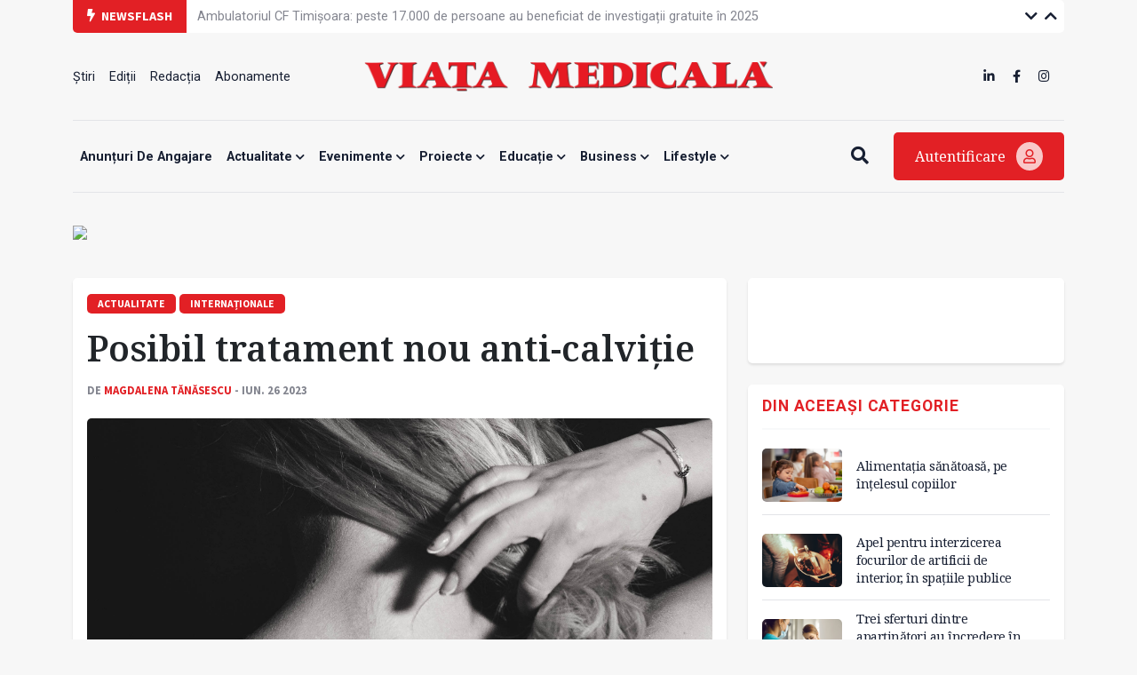

--- FILE ---
content_type: text/html; charset=UTF-8
request_url: https://www.viata-medicala.ro/posibil-tratament-nou-anti-calvitie-32880
body_size: 11112
content:
<!DOCTYPE html>
<!--[if lt IE 7 ]><html class="ie ie6" lang="en"> <![endif]-->
<!--[if IE 7 ]><html class="ie ie7" lang="en"> <![endif]-->
<!--[if IE 8 ]><html class="ie ie8" lang="en"> <![endif]-->
<!--[if (gte IE 9)|!(IE)]><!-->
<html lang="ro">
<head>
    <base href="https://www.viata-medicala.ro/"/>
    <meta charset="utf-8">
    <meta http-equiv="X-UA-Compatible" content="IE=edge"/>
    <meta name="viewport" content="width=device-width, initial-scale=1, shrink-to-fit=no"/>
    <meta name="facebook-domain-verification" content="cjpry0pf2nxtdz75a07f4qdd3mevic" />
    <link rel="alternate" type="application/rss+xml" title="Viața Medicală" href="https://www.viata-medicala.ro/rss.xml"/>

    <!-- SEO -->
    <meta name="description" content="Oamenii de știință au descoperit o proteină care ajută la creșterea firelor de păr lungi și puternice din alunițele de pe piele, iar substanța organică ar putea fi folosită pentru a realiza un tratament pentru alopecie.  ">
    <title>Leacul pentru căderea părului ar putea fi administrat precum Botoxul</title>
    <script type="application/ld+json">{"@context":"https://schema.org","@type":"Organization","name":"Viața Medicală","logo":{"@type":"ImageObject","url":"https://www.viata-medicala.ro/assets/img/logo-large.png"},"url":"https://www.viata-medicala.ro"}</script><meta property="og:image" content="https://www.viata-medicala.ro/upload/media/alunita-campanie-demartologie.jpg" /><script type="application/ld+json">{"@type": "http://schema.org/NewsArticle",
  "http://schema.org/articleBody": "<p class=\"MsoNormal\" style=\"line-height:normal;mso-margin-bottom-alt:auto;mso-margin-top-alt:auto;\"><span style=\"background-color:white;color:#393939;\"><span style=\"font-family:;\" times=\"\" new=\"\">Potrivit unui nou studiu publicat în revista </span><i><span style=\"font-family:;\" times=\"\" new=\"\">Nature</span></i><span style=\"font-family:;\" times=\"\" new=\"\">, o moleculă care determină creșterea în exces a firelor de păr din alunițele de pe piele poate fi folosită pentru a trata căderea podoabei capilare.</span></span><o:p></o:p></p><blockquote><p class=\"MsoNormal\" style=\"background-color:white;line-height:normal;margin-bottom:11.25pt;\"><span style=\"color:#393939;\"><span style=\"font-family:;\" times=\"\" new=\"\">„Nu este nevoie să inventezi de fapt nicio moleculă nouă. Natura le are pe toate”, a declarat pentru </span><i><span style=\"font-family:;\" times=\"\" new=\"\">Insider</span></i><span style=\"font-family:;\" times=\"\" new=\"\"> cercetătorul în domeniul părului Maksim Plikus de la Universitatea din California Irvine (UCI).&nbsp;</span></span><o:p></o:p></p></blockquote><p class=\"MsoNormal\" style=\"background-color:white;line-height:normal;margin-bottom:11.25pt;\"><span style=\"color:#393939;\"><span style=\"font-family:;\" times=\"\" new=\"\">Oamenii de știință au analizat celulele stem ale foliculilor de păr și au descoperit că o moleculă denumită osteopontină este foarte activă în alunițe și determină creșterea accelerată a părului.</span></span><o:p></o:p></p><p class=\"MsoNormal\" style=\"background-color:white;line-height:normal;margin-bottom:11.25pt;\"><span style=\"color:#393939;\"><span style=\"font-family:;\" times=\"\" new=\"\">Plikus crede că acest compus ar putea fi injectat cu ajutorul unor ace minuscule în scalpul bărbaților și femeilor care își pierd podoaba capilară pentru a trezi foliculii de păr care au intrat în stare latentă.</span></span><o:p></o:p></p><p class=\"MsoNormal\" style=\"line-height:normal;mso-margin-bottom-alt:auto;mso-margin-top-alt:auto;\"><span style=\"color:#393939;\"><span style=\"font-family:;\" times=\"\" new=\"\">Noua tehnică anti-calviție, care a fost deja testată pe șoareci, trebuie să se dovedească a fi de&nbsp;succes și în studiile clinice pe oameni.&nbsp;</span></span><span style=\"background-color:white;color:black;\"><span style=\"font-family:;\" times=\"\" new=\"\">Un prim test va avea loc în această vară, notează&nbsp;</span></span><a href=\"https://www.insider.com/hair-loss-cure-scalp-regeneration-via-botox-like-treatment-2023-6\" target=\"_blank\"><span style=\"background-color:white;color:black;\"><span style=\"font-family:;\" times=\"\" new=\"\">Business Insider</span></span></a><span style=\"background-color:white;color:black;\"><span style=\"font-family:;\" times=\"\" new=\"\">, citat de&nbsp;</span></span><a href=\"https://www.hotnews.ro/stiri-sanatate-26352855-leacul-pentru-caderea-parului-ascunde-alunite-putea-administrat-precum-botoxul.htm\" target=\"_blank\"><span style=\"background-color:white;color:black;\"><span style=\"font-family:;\" times=\"\" new=\"\">Hotnews</span></span></a><span style=\"background-color:white;color:black;\"><span style=\"font-family:;\" times=\"\" new=\"\">.&nbsp;</span></span><o:p></o:p></p><p class=\"MsoNormal\" style=\"background-color:white;line-height:normal;mso-margin-bottom-alt:auto;mso-margin-top-alt:auto;\"><span style=\"color:#393939;\"><span style=\"font-family:;\" times=\"\" new=\"\">Noua terapie ar fi aplicată la fel ca botoxul, prin microneedling, o procedură minim invazivă, care implica penetrarea repetată a scalpului cu microace sterile.</span></span><o:p></o:p><o:p></o:p></p>",
  "http://schema.org/articleSection": "ACTUALITATE",
  "http://schema.org/author": {
    "@type": "http://schema.org/Person",
    "http://schema.org/image": {
      "@type": "http://schema.org/ImageObject",
      "http://schema.org/url": {
        "@id": "https://www.viata-medicala.ro/assets/img/no-img.jpg"
      }
    },
    "http://schema.org/name": "Magdalena Tănăsescu",
    "http://schema.org/url": {
      "@id": "https://www.viata-medicala.ro/autor/2583"
    }
  },
  "http://schema.org/dateModified": {
    "@type": "http://schema.org/Date",
    "@value": "Thu, 29 Jun 2023 12:14:18 +0300"
  },
  "http://schema.org/datePublished": {
    "@type": "http://schema.org/Date",
    "@value": "Mon, 26 Jun 2023 16:19:00 +0300"
  },
  "http://schema.org/description": "Oamenii de știință au descoperit o proteină care ajută la creșterea firelor de păr lungi și puternice din alunițele de pe piele, iar substanța organică ar putea fi folosită pentru tratarea alopeciei.  ",
  "http://schema.org/headline": "Posibil tratament nou anti-calviție",
  "http://schema.org/image": {
    "@type": "http://schema.org/ImageObject",
    "http://schema.org/url": {
      "@id": "https://www.viata-medicala.ro/upload/media/alunita-campanie-demartologie.jpg"
    }
  },
  "http://schema.org/mainEntityOfPage": {
    "@type": "http://schema.org/WebPage",
    "http://schema.org/url": {
      "@id": "https://www.viata-medicala.ro/posibil-tratament-nou-anti-calvitie-32880"
    }
  },
  "http://schema.org/publisher": {
    "@type": "http://schema.org/Organization",
    "http://schema.org/logo": {
      "@type": "http://schema.org/ImageObject",
      "http://schema.org/url": {
        "@id": "https://www.viata-medicala.ro/assets/img/logo-large.png"
      }
    },
    "http://schema.org/name": "Viața Medicală",
    "http://schema.org/url": {
      "@id": "https://www.viata-medicala.ro"
    }
  }}</script><script type="application/ld+json">
                    {
                      "@context": "https://schema.org",
                      "@type": "BreadcrumbList",
                      "itemListElement": [{"@type": "ListItem", "position": 1, "name": "https://www.viata-medicala.ro", "item": "https://www.viata-medicala.ro"}, {"@type": "ListItem", "position": 2, "name": "ACTUALITATE", "item": "https://www.viata-medicala.ro/actualitate/1"}]
                    }
                    </script>
    <!-- FAVICON  -->
    <link rel="shortcut icon" href="favicon.ico" type="image/x-icon">

    <!-- CSS -->
    <link href="assets/vendor/fontawesome/css/all.min.css?v=1.32" rel="stylesheet"/>
    <link href="assets/vendor/bootstrap/bootstrap.min.css?v=1.32" rel="stylesheet"/>
    <link href="assets/vendor/fancybox/jquery.fancybox.min.css?v=1.32" rel="stylesheet"/>
    <link href="assets/vendor/carousel/owl.carousel.min.css?v=1.32" rel="stylesheet"/>
    <link href="assets/vendor/carousel/owl.theme.default.css?v=1.32" rel="stylesheet"/>
    <link href="assets/vendor/select2/select2.min.css?v=1.32" rel="stylesheet"/>
    <link href="assets/css/style.css?v=1.321768986950" rel="stylesheet"/>

    <!-- HEADER CODE -->
    <!-- Global site tag (gtag.js) - Google Analytics -->
<script async src="https://www.googletagmanager.com/gtag/js?id=UA-145054018-1"></script>
<script>
  window.dataLayer = window.dataLayer || [];

  function gtag() {
    dataLayer.push(arguments);
  }

  gtag('js', new Date());

  gtag('config', 'UA-145054018-1');
</script>
    <script async src="https://pagead2.googlesyndication.com/pagead/js/adsbygoogle.js"></script>
<script>
    (adsbygoogle = window.adsbygoogle || []).push({
        google_ad_client: "ca-pub-7107208035322407",
        enable_page_level_ads: true
    });
</script>
<!-- Google tag (gtag.js) -->
<script async src="https://www.googletagmanager.com/gtag/js?id=G-FVEC8XDGH6"></script>
<script>
  window.dataLayer = window.dataLayer || [];
  function gtag(){dataLayer.push(arguments);}
  gtag('js', new Date());

  gtag('config', 'G-FVEC8XDGH6');
</script>
<!-- Meta Pixel Code -->
<script>
!function(f,b,e,v,n,t,s)
{if(f.fbq)return;n=f.fbq=function(){n.callMethod?
n.callMethod.apply(n,arguments):n.queue.push(arguments)};
if(!f._fbq)f._fbq=n;n.push=n;n.loaded=!0;n.version='2.0';
n.queue=[];t=b.createElement(e);t.async=!0;
t.src=v;s=b.getElementsByTagName(e)[0];
s.parentNode.insertBefore(t,s)}(window, document,'script',
'https://connect.facebook.net/en_US/fbevents.js');
fbq('init', '3344016445691399');
fbq('track', 'PageView');
</script>
<noscript><img height="1" width="1" style="display:none"
src="https://www.facebook.com/tr?id=3344016445691399&ev=PageView&noscript=1"
/></noscript>
<!-- End Meta Pixel Code -->
<!-- Google Tag Manager -->
<script>(function(w,d,s,l,i){w[l]=w[l]||[];w[l].push({'gtm.start':
new Date().getTime(),event:'gtm.js'});var f=d.getElementsByTagName(s)[0],
j=d.createElement(s),dl=l!='dataLayer'?'&l='+l:'';j.async=true;j.src=
'https://www.googletagmanager.com/gtm.js?id='+i+dl;f.parentNode.insertBefore(j,f);
})(window,document,'script','dataLayer','GTM-N67BXNB');</script>
<!-- End Google Tag Manager -->

    <script>
    const isMobile = /iPhone|iPad|iPod|Android/i.test(navigator.userAgent);
    </script>

    <script async src="https://securepubads.g.doubleclick.net/tag/js/gpt.js"></script>
<script>
    window.googletag = window.googletag || {cmd: []};
    googletag.cmd.push(function() {

        googletag.defineSlot('/22661709613/neabonat-viatamedicala.ro/300x250_vm_neabonat_hp_desktop_p1', [300, 250], 'div-gpt-ad-1689078811527-0').addService(googletag.pubads());

        if (isMobile) {
            //mobile

                        <!-- sitewide ads -->
            googletag.defineSlot('/22661709613/neabonat-viatamedicala.ro/300x250_vm_neabonat_art_mobil_p1', [[300, 250], [300, 600]], 'div-gpt-ad-1639688836312-0').addService(googletag.pubads());
            googletag.defineSlot('/22661709613/neabonat-viatamedicala.ro/300x250_vm_neabonat_art_mobil_p2', [[320, 50], [300, 100], [300, 250], [300, 600], [320, 100]], 'div-gpt-ad-1639688836312-1').addService(googletag.pubads());
            googletag.defineSlot('/22661709613/neabonat-viatamedicala.ro/320x100_vm_neabonat_art_mobil_p3', [[300, 100], [300, 600], [320, 50], [320, 100], [300, 250]], 'div-gpt-ad-1639688836312-2').addService(googletag.pubads());

            
        }
        else {
            //desktop

            
            <!-- sitewide ads -->
            googletag.defineSlot('/22661709613/neabonat-viatamedicala.ro/720x300_vm_neabonat_art_desktop_p1', [[720, 300], [728, 90]], 'div-gpt-ad-1639687061357-0').addService(googletag.pubads());
            googletag.defineSlot('/22661709613/neabonat-viatamedicala.ro/300x250_vm_neabonat_art_desktop_p2', [300, 250], 'div-gpt-ad-1639687061357-1').addService(googletag.pubads());
            googletag.defineSlot('/22661709613/neabonat-viatamedicala.ro/970x250_vm_neabonat_art_desktop_p3', [[970, 90], [970, 250], [728, 90]], 'div-gpt-ad-1639687061357-2').addService(googletag.pubads());
            
        }

        googletag.pubads().enableSingleRequest();
        googletag.pubads().collapseEmptyDivs();
        googletag.enableServices();
    });
</script>
</head>

<body>

<!-- HEADER -->
<div class="container">
    <div id="top-bar" class="row g-0 align-items-center">
        <div class="col-md-auto col-sm-12"><span class="top-bar-title"><i class="fa fa-bolt me-1"></i> Newsflash</span></div>
        <div class="col-md-auto col-10">
            <ul class="vertical-slider">
                
                        <li>
                            <a href="/a-crescut-interesul-romanilor-pentru-carti-despre-sanatate-44273" class="top-bar-link">A crescut interesul românilor pentru cărți despre sănătate</a>
                        </li>
                        <li>
                            <a href="/educatie-pentru-sanatate-si-cursuri-de-prim-ajutor-44270" class="top-bar-link">Educație pentru sănătate și cursuri de prim ajutor</a>
                        </li>
                        <li>
                            <a href="/ambulatoriul-cf-timisoara-peste-17-000-de-persoane-au-beneficiat-de-investigatii-gratuite-in-2025-44272" class="top-bar-link">Ambulatoriul CF Timișoara: peste 17.000 de persoane au beneficiat de investigații gratuite în 2025</a>
                        </li>
                        <li>
                            <a href="/impactul-birocratiei-asupra-actului-medical-in-analiza-specialistilor-44289" class="top-bar-link">Impactul birocrației asupra actului medical, în analiza specialiștilor</a>
                        </li>
                        <li>
                            <a href="/alimentatia-sanatoasa-pe-intelesul-copiilor-44283" class="top-bar-link">Alimentația sănătoasă, pe înțelesul copiilor</a>
                        </li>
                        <li>
                            <a href="/apel-pentru-interzicerea-focurilor-de-artificii-de-interior-in-spatiile-publice-44282" class="top-bar-link">Apel pentru interzicerea focurilor de artificii de interior, în spațiile publice</a>
                        </li>
                        <li>
                            <a href="/trei-sferturi-dintre-apartinatori-au-incredere-in-eficacicatea-vaccinarii-antigripale-44281" class="top-bar-link">Trei sferturi dintre aparținători au încredere în eficacicatea vaccinării antigripale</a>
                        </li>
                        <li>
                            <a href="/scju-galati-sectia-de-urologie-a-fost-dotata-cu-o-linie-chirurgicala-ultraperformanta-44271" class="top-bar-link">SCJU Galați: secția de Urologie a fost dotată cu o linie chirurgicală ultraperformantă</a>
                        </li>
                        <li>
                            <a href="/-ngrijire-continua-pentru-pacientii-cu-boli-cardiovasculare-44268" class="top-bar-link">Îngrijire continuă pentru pacienții cu boli cardiovasculare</a>
                        </li>            </ul>
        </div>
        <div class="col-md-auto col-2 text-right ms-auto top-bar-nav">
            <a href="javascript:;" class="vertical-slider-down"><i class="fa fa-chevron-down"></i></a>
            <a href="javascript:;" class="vertical-slider-up"><i class="fa fa-chevron-up"></i></a>
        </div>
    </div>
    <div id="header">
        <div class="row d-none d-sm-flex align-items-center justify-content-between">
            <div class="col-3">
                <ul><li><a href="/Stiri/2" title="Știri" >Știri </a></li><li><a href="/editii" title="Ediții" >Ediții </a></li><li><a href="/articol/redactia-15327" title="Redacția" >Redacția </a></li><li><a href="/abonamente" title="Abonamente" >Abonamente </a></li></ul>            </div>
            <div class="col-6 text-center">
                <a href="/"><img src="/assets/img/logo-large.png" class="logo-large img-fluid" alt="logo viata medicala"/></a>
            </div>
            <div class="col-3">
                <ul class="d-inline-block float-end">
                    <li><a href="https://www.linkedin.com/company/viata-medicala/" target="_blank"><i class="fab fa-linkedin-in"></i></a></li>
                    <li><a href="https://www.facebook.com/Viata.Medicala" target="_blank"><i class="fab fa-facebook-f"></i></a></li>
                    <li><a href="https://www.instagram.com/viata.medicala/" target="_blank"><i class="fab fa-instagram"></i></a></li>
                </ul>
            </div>
        </div>
        <div class="row d-flex d-sm-none align-items-center">
            <div class="col-6">
                <a href="/"><img src="/assets/img/logo-small.png" class="logo-small img-fluid" alt="logo viata medicala"/></a>
            </div>
            <div class="col-6 text-end mobile-icon-menu">
                <a href="javascript:;" onclick="$('#search-mobile').slideToggle();"><i class="fa fa-search"></i></a>
                <a href="#modal-login" data-bs-toggle="modal"><i class="fa fa-user"></i></a>
                <a href="javascript:;" onclick="$('#menu-mobile').slideToggle();"><i class="fa fa-bars"></i></a>
            </div>
            <div class="col-12" id="search-mobile">
                <form method="get" action="/search">
                    <input name="search" type="search" class="search-input" placeholder="Vreau să aflu despre..." required/>
                </form>
            </div>
            <div class="col-12" id="menu-mobile">
                <div class="card-custom">
                    <ul><li><a href="/anunTuri-de-angajare/122" title="Anunțuri de angajare" >Anunțuri de angajare </a></li><li><a href="/actualitate/1" title="Actualitate"  class="has-submenu">Actualitate <i class="fa fa-chevron-down"></i></a><ul><li><a href="/opinii/23" title="Opinii" >Opinii </a></li><li><a href="/Stiri/2" title="Știri" >Știri </a></li><li><a href="/interviuri/4" title="Interviuri" >Interviuri </a></li><li><a href="/reportaje/3" title="Reportaje" >Reportaje </a></li><li><a href="/internationale/117" title="Internaționale" >Internaționale </a></li></ul></li><li><a href="/evenimente/13" title="Evenimente"  class="has-submenu">Evenimente <i class="fa fa-chevron-down"></i></a><ul><li><a href="/reuniuni/11" title="Reuniuni" >Reuniuni </a></li><li><a href="/diverse/12" title="Diverse" >Diverse </a></li></ul></li><li><a href="/proiecte/116" title="Proiecte"  class="has-submenu">Proiecte <i class="fa fa-chevron-down"></i></a><ul><li><a href="/jocurile-olimpice-paris-2024/124" title="JOCURILE OLIMPICE PARIS 2024" >JOCURILE OLIMPICE PARIS 2024 </a></li><li><a href="/dosar/5" title="Dosar" >Dosar </a></li><li><a href="/campanii/108" title="Campanii" >Campanii </a></li></ul></li><li><a href="/educatie/6" title="Educație"  class="has-submenu">Educație <i class="fa fa-chevron-down"></i></a><ul><li><a href="/ars-medici/8" title="Ars Medici" >Ars Medici </a></li><li><a href="/studii-clinice/120" title="Studii clinice" >Studii clinice </a></li><li><a href="/istoria-medicinei/21" title="Istoria Medicinei" >Istoria Medicinei </a></li></ul></li><li><a href="/business/14" title="Business"  class="has-submenu">Business <i class="fa fa-chevron-down"></i></a><ul><li><a href="/sanatate-privata/16" title="Antreprenoriat / Sănătate privată" >Antreprenoriat / Sănătate privată </a></li><li><a href="/industria-farmaceutica/15" title="Industria farmaceutică" >Industria farmaceutică </a></li><li><a href="/advertorial/118" title="Advertorial" >Advertorial </a></li><li><a href="/anunturi-de-mica-publicitate/121" title="Anunțuri de mică publicitate" >Anunțuri de mică publicitate </a></li></ul></li><li><a href="/lifestyle/20" title="Lifestyle"  class="has-submenu">Lifestyle <i class="fa fa-chevron-down"></i></a><ul><li><a href="/cultura/22" title="Cultură" >Cultură </a></li><li><a href="/aparitii-editoriale/9" title="Apariții editoriale" >Apariții editoriale </a></li><li><a href="/hi-tech-gadgets/17" title="Hi-tech & Gadgets" >Hi-tech & Gadgets </a></li></ul></li></ul>                </div>

            </div>
        </div>
    </div>
    <div id="header-menu" class="d-none d-sm-flex align-items-center justify-content-between">
        <div class="flex-grow-1">
            <div id="search-input">
                <form method="get" action="/search">
                    <input name="search" type="search" class="search-input" placeholder="Vreau să aflu despre..." required/>
                </form>
            </div>
            <ul id="main-menu">
                <ul><li><a href="/anunTuri-de-angajare/122" title="Anunțuri de angajare" >Anunțuri de angajare </a></li><li><a href="/actualitate/1" title="Actualitate"  class="has-submenu">Actualitate <i class="fa fa-chevron-down"></i></a><ul><li><a href="/opinii/23" title="Opinii" >Opinii </a></li><li><a href="/Stiri/2" title="Știri" >Știri </a></li><li><a href="/interviuri/4" title="Interviuri" >Interviuri </a></li><li><a href="/reportaje/3" title="Reportaje" >Reportaje </a></li><li><a href="/internationale/117" title="Internaționale" >Internaționale </a></li></ul></li><li><a href="/evenimente/13" title="Evenimente"  class="has-submenu">Evenimente <i class="fa fa-chevron-down"></i></a><ul><li><a href="/reuniuni/11" title="Reuniuni" >Reuniuni </a></li><li><a href="/diverse/12" title="Diverse" >Diverse </a></li></ul></li><li><a href="/proiecte/116" title="Proiecte"  class="has-submenu">Proiecte <i class="fa fa-chevron-down"></i></a><ul><li><a href="/jocurile-olimpice-paris-2024/124" title="JOCURILE OLIMPICE PARIS 2024" >JOCURILE OLIMPICE PARIS 2024 </a></li><li><a href="/dosar/5" title="Dosar" >Dosar </a></li><li><a href="/campanii/108" title="Campanii" >Campanii </a></li></ul></li><li><a href="/educatie/6" title="Educație"  class="has-submenu">Educație <i class="fa fa-chevron-down"></i></a><ul><li><a href="/ars-medici/8" title="Ars Medici" >Ars Medici </a></li><li><a href="/studii-clinice/120" title="Studii clinice" >Studii clinice </a></li><li><a href="/istoria-medicinei/21" title="Istoria Medicinei" >Istoria Medicinei </a></li></ul></li><li><a href="/business/14" title="Business"  class="has-submenu">Business <i class="fa fa-chevron-down"></i></a><ul><li><a href="/sanatate-privata/16" title="Antreprenoriat / Sănătate privată" >Antreprenoriat / Sănătate privată </a></li><li><a href="/industria-farmaceutica/15" title="Industria farmaceutică" >Industria farmaceutică </a></li><li><a href="/advertorial/118" title="Advertorial" >Advertorial </a></li><li><a href="/anunturi-de-mica-publicitate/121" title="Anunțuri de mică publicitate" >Anunțuri de mică publicitate </a></li></ul></li><li><a href="/lifestyle/20" title="Lifestyle"  class="has-submenu">Lifestyle <i class="fa fa-chevron-down"></i></a><ul><li><a href="/cultura/22" title="Cultură" >Cultură </a></li><li><a href="/aparitii-editoriale/9" title="Apariții editoriale" >Apariții editoriale </a></li><li><a href="/hi-tech-gadgets/17" title="Hi-tech & Gadgets" >Hi-tech & Gadgets </a></li></ul></li></ul>            </ul>
        </div>
        <div>
            <a href="javascript:;" class="btn-search me-4"><i class="fa fa-search"></i><i class="fa fa-bars d-none"></i></a>
            <a href="#modal-login" data-bs-toggle="modal" class="btn-login">Autentificare <i class="far fa-user"></i></a>
        </div>
    </div>
</div>
<!-- END HEADER -->

<!-- sectiune Campanie Proprie Neabonați --><div class="container mb-md-4 mb-3"><div class="row"><!-- widget Banner HTML --><div class="col-widget col-md-12 col-12 mb-md-0 mb-0"><div class=""><figure class="image"><a href="/abonamente"><img class="img-fluid" src="https://www.medichub.ro/mng/upload/1/upload/BANNER%20VM%203.png" width="1300"></a></figure></div></div></div></div>

<!-- CONTENT -->
<div class="container mb-4" id="articol">
    <div class="row">
        <div class="col-md-8 col-12 mb-md-0 mb-4">

            <div class="card-custom">
                <span class="label-cat">ACTUALITATE</span> <span class="label-cat">Internaționale</span>                 <h1 class="mt-3 mb-3">Posibil tratament nou anti-calviție</h1>
                <div class="label-autor">
                    de <a href="/autor/2583">Magdalena Tănăsescu</a> - iun. 26 2023                </div>

                
                    <div class="cover-image mt-4 mb-4">
                        <img src="/upload/media/alunita-campanie-demartologie.jpg" class="img-fluid" loading="lazy" alt="Posibil tratament nou anti-calviție"/>
                    </div>
                <div class="row g-0">
                    <div class="col-md-1 col-12 order-md-1 order-2 mt-md-0 mt-4 text-md-left text-center">
                        <a href="https://www.facebook.com/sharer/sharer.php?u=https://www.viata-medicala.ro/posibil-tratament-nou-anti-calvitie-32880" class="social-icon" target="_blank"><i class="fab fa-facebook-square"></i></a>
                        <a href="https://wa.me/?text=https://www.viata-medicala.ro/posibil-tratament-nou-anti-calvitie-32880" class="social-icon" target="_blank"><i class="fab fa-whatsapp-square"></i></a>
                        <a href="http://twitter.com/share?url=https://www.viata-medicala.ro/posibil-tratament-nou-anti-calvitie-32880" class="social-icon" target="_blank"><i class="fab fa-twitter-square"></i></a>
                        <a href="https://www.linkedin.com/shareArticle?mini=true&url=https://www.viata-medicala.ro/posibil-tratament-nou-anti-calvitie-32880" class="social-icon" target="_blank"><i class="fab fa-linkedin"></i></a>
                    </div>
                    <div class="col-md-11 col-12 order-md-2 order-1 continut">
                        <p class="sapou">Oamenii de știință au descoperit o proteină care ajută la creșterea firelor de păr lungi și puternice din alunițele de pe piele, iar substanța organică ar putea fi folosită pentru tratarea alopeciei.  </p>                        <div>
                            <p class="MsoNormal" style="line-height:normal;mso-margin-bottom-alt:auto;mso-margin-top-alt:auto;"><span style="background-color:white;color:#393939;"><span style="font-family:;" times="" new="">Potrivit unui nou studiu publicat în revista </span><i><span style="font-family:;" times="" new="">Nature</span></i><span style="font-family:;" times="" new="">, o moleculă care determină creșterea în exces a firelor de păr din alunițele de pe piele poate fi folosită pentru a trata căderea podoabei capilare.</span></span><o:p></o:p><blockquote><p class="MsoNormal" style="background-color:white;line-height:normal;margin-bottom:11.25pt;"><span style="color:#393939;"><span style="font-family:;" times="" new="">„Nu este nevoie să inventezi de fapt nicio moleculă nouă. Natura le are pe toate”, a declarat pentru </span><i><span style="font-family:;" times="" new="">Insider</span></i><span style="font-family:;" times="" new=""> cercetătorul în domeniul părului Maksim Plikus de la Universitatea din California Irvine (UCI).&nbsp;</span></span><o:p></o:p></blockquote><p class="MsoNormal" style="background-color:white;line-height:normal;margin-bottom:11.25pt;"><span style="color:#393939;"><span style="font-family:;" times="" new="">Oamenii de știință au analizat celulele stem ale foliculilor de păr și au descoperit că o moleculă denumită osteopontină este foarte activă în alunițe și determină creșterea accelerată a părului.</span></span><o:p></o:p><p class="MsoNormal" style="background-color:white;line-height:normal;margin-bottom:11.25pt;"><span style="color:#393939;"><span style="font-family:;" times="" new="">Plikus crede că acest compus ar putea fi injectat cu ajutorul unor ace minuscule în scalpul bărbaților și femeilor care își pierd podoaba capilară pentru a trezi foliculii de păr care au intrat în stare latentă.</span></span><o:p></o:p><p class="MsoNormal" style="line-height:normal;mso-margin-bottom-alt:auto;mso-margin-top-alt:auto;"><span style="color:#393939;"><span style="font-family:;" times="" new="">Noua tehnică anti-calviție, care a fost deja testată pe șoareci, trebuie să se dovedească a fi de&nbsp;succes și în studiile clinice pe oameni.&nbsp;</span></span><span style="background-color:white;color:black;"><span style="font-family:;" times="" new="">Un prim test va avea loc în această vară, notează&nbsp;</span></span><a href="https://www.insider.com/hair-loss-cure-scalp-regeneration-via-botox-like-treatment-2023-6" target="_blank"><span style="background-color:white;color:black;"><span style="font-family:;" times="" new="">Business Insider</span></span></a><span style="background-color:white;color:black;"><span style="font-family:;" times="" new="">, citat de&nbsp;</span></span><a href="https://www.hotnews.ro/stiri-sanatate-26352855-leacul-pentru-caderea-parului-ascunde-alunite-putea-administrat-precum-botoxul.htm" target="_blank"><span style="background-color:white;color:black;"><span style="font-family:;" times="" new="">Hotnews</span></span></a><span style="background-color:white;color:black;"><span style="font-family:;" times="" new="">.&nbsp;</span></span><o:p></o:p></p>
    <div class="text-center p-md-5 p-3 mb-4">
        <div class="not-desktop">
            <!-- /22661709613/neabonat-viatamedicala.ro/300x250_vm_neabonat_art_mobil_p1 -->
            <div id='div-gpt-ad-1639688836312-0'>
                <script>
                    googletag.cmd.push(function() { googletag.display('div-gpt-ad-1639688836312-0'); });
                </script>
            </div>
        </div>

        <div class="only-desktop">
            <!-- /22661709613/neabonat-viatamedicala.ro/720x300_vm_neabonat_art_desktop_p1 -->
            <div id='div-gpt-ad-1639687061357-0'>
                <script>
                    googletag.cmd.push(function() { googletag.display('div-gpt-ad-1639687061357-0'); });
                </script>
            </div>
        </div>
    </div>

    

<p class="MsoNormal" style="background-color:white;line-height:normal;mso-margin-bottom-alt:auto;mso-margin-top-alt:auto;"><span style="color:#393939;"><span style="font-family:;" times="" new="">Noua terapie ar fi aplicată la fel ca botoxul, prin microneedling, o procedură minim invazivă, care implica penetrarea repetată a scalpului cu microace sterile.</span></span><o:p></o:p><o:p></o:p>                        </div>

                        
                        <div class="tags mt-4"><span><i class="fa fa-tags"></i> ETICHETE</span><a href="/tag/4299">alunițe</a><a href="/tag/3335">botox</a><a href="/tag/15736">alopecie</a><a href="/tag/6880">caderea parului</a></div>
                    </div>
                </div>

                
                        <div class="row">
                            <div class="col-12">
                                <hr class="mt-mb-5 mt-3 mb-3"/>
                                <div class="d-flex justify-content-between align-items-center">
                                    <div>
                                        <h5 class="titlu-widget text-muted mb-0">Pe aceeași temă:</h5>
                                    </div>
                                    <div class="related-nav"></div>
                                </div>
                                <div class="related-carousel owl-carousel owl-theme mt-3"><div class="item">
        <div class="story-vertical story-vertical-carousel d-flex flex-column">
            <a href="/dermatologii-de-la-spitalul-universitar-bucuresti-atrag-atentia-asupra-expunerii-la-soare-42392"><img src="/upload/media/expunere-la-soare-canicula-spf.jpg" loading="lazy" alt="Dermatologii de la Spitalul Universitar București atrag atenția asupra expunerii la soare"></a>
            <div class="pt-3 pb-3">
                <h2><a href="/dermatologii-de-la-spitalul-universitar-bucuresti-atrag-atentia-asupra-expunerii-la-soare-42392">Dermatologii de la Spitalul Universitar București atrag atenția asupra expunerii la soare</a></h2>
            </div>
        </div></div><div class="item">
        <div class="story-vertical story-vertical-carousel d-flex flex-column">
            <a href="/barbatii-predispusi-la-psoriazis-si-infectii-cu-transmitere-sexuala-40216"><img src="/upload/media/barbat-psoriazis-dermatologie.jpg" loading="lazy" alt="Bărbații, predispuși la psoriazis și infecții cu transmitere sexuală"></a>
            <div class="pt-3 pb-3">
                <h2><a href="/barbatii-predispusi-la-psoriazis-si-infectii-cu-transmitere-sexuala-40216">Bărbații, predispuși la psoriazis și infecții cu transmitere sexuală</a></h2>
            </div>
        </div></div><div class="item">
        <div class="story-vertical story-vertical-carousel d-flex flex-column">
            <a href="/ema-date-noi-despre-asocierea-intre-finasterida-si-dutasterida-si-ideatia-suicidara-39541"><img src="/upload/media/prostataok.jpg" loading="lazy" alt="EMA: date noi despre asocierea între finasteridă și dutasteridă și ideația suicidară"></a>
            <div class="pt-3 pb-3">
                <h2><a href="/ema-date-noi-despre-asocierea-intre-finasterida-si-dutasterida-si-ideatia-suicidara-39541">EMA: date noi despre asocierea între finasteridă și dutasteridă și ideația suicidară</a></h2>
            </div>
        </div></div><div class="item">
        <div class="story-vertical story-vertical-carousel d-flex flex-column">
            <a href="/dermatologia-in-romania-se-afla-la-un-nivel-inalt-32603"><img src="/upload/media/DanaChielceacopy.jpg" loading="lazy" alt="Dermatologia în România se află la un nivel înalt"></a>
            <div class="pt-3 pb-3">
                <h2><a href="/dermatologia-in-romania-se-afla-la-un-nivel-inalt-32603">Dermatologia în România se află la un nivel înalt</a></h2>
            </div>
        </div></div><div class="item">
        <div class="story-vertical story-vertical-carousel d-flex flex-column">
            <a href="/bauturile-indulcite-cu-zahar-asociate-cu-caderea-parului-la-barbati-30539"><img src="/storage/editorial/ca/de/28812/caderea-parului-pixabay.jpg" loading="lazy" alt="Băuturile îndulcite cu zahăr, asociate cu căderea părului la bărbați"></a>
            <div class="pt-3 pb-3">
                <h2><a href="/bauturile-indulcite-cu-zahar-asociate-cu-caderea-parului-la-barbati-30539">Băuturile îndulcite cu zahăr, asociate cu căderea părului la bărbați</a></h2>
            </div>
        </div></div><div class="item">
        <div class="story-vertical story-vertical-carousel d-flex flex-column">
            <a href="/doza-de-fictiune-tunsoarea-de-ioana-novac-30243"><img src="/storage/editorial/do/za/28422/doza-de-fictiune-Tunsoarea-51-52.png" loading="lazy" alt="Doza de ficțiune: „Tunsoarea” de Ioana Novac"></a>
            <div class="pt-3 pb-3">
                <h2><a href="/doza-de-fictiune-tunsoarea-de-ioana-novac-30243">Doza de ficțiune: „Tunsoarea” de Ioana Novac</a></h2>
            </div>
        </div></div><div class="item">
        <div class="story-vertical story-vertical-carousel d-flex flex-column">
            <a href="/fda-a-aprobat-o-noua-substanta-impotriva-ridurilor-mai-eficienta-decat-botoxul-28831"><img src="/storage/editorial/ri/du/26586/riduri.jpg" loading="lazy" alt="FDA a aprobat o nouă substanță împotriva ridurilor, mai eficientă decât botoxul"></a>
            <div class="pt-3 pb-3">
                <h2><a href="/fda-a-aprobat-o-noua-substanta-impotriva-ridurilor-mai-eficienta-decat-botoxul-28831">FDA a aprobat o nouă substanță împotriva ridurilor, mai eficientă decât botoxul</a></h2>
            </div>
        </div></div><div class="item">
        <div class="story-vertical story-vertical-carousel d-flex flex-column">
            <a href="/tendinte-noi-prezentate-la-conferinta-societatii-romane-de-estetica-ginecologica-28627"><img src="/storage/editorial/a-/tr/26359/a-treia-Conferință-a-Societății-Române-de-Estetică-Ginecologică.jpg" loading="lazy" alt="Tendințe noi prezentate la Conferința Societății Române de Estetică Ginecologică"></a>
            <div class="pt-3 pb-3">
                <h2><a href="/tendinte-noi-prezentate-la-conferinta-societatii-romane-de-estetica-ginecologica-28627">Tendințe noi prezentate la Conferința Societății Române de Estetică Ginecologică</a></h2>
            </div>
        </div></div><div class="item">
        <div class="story-vertical story-vertical-carousel d-flex flex-column">
            <a href="/alerta-din-partea-oms-medicamentul-dysport-falsificat-in-cinci-tari-28407"><img src="/storage/editorial/bo/to/23802/botox.jpg" loading="lazy" alt="Alertă din partea OMS: medicamentul Dysport, falsificat în cinci țări"></a>
            <div class="pt-3 pb-3">
                <h2><a href="/alerta-din-partea-oms-medicamentul-dysport-falsificat-in-cinci-tari-28407">Alertă din partea OMS: medicamentul Dysport, falsificat în cinci țări</a></h2>
            </div>
        </div></div><div class="item">
        <div class="story-vertical story-vertical-carousel d-flex flex-column">
            <a href="/long-covid-este-asociat-cu-caderea-parului-si-scaderea-libidoului-28141"><img src="/storage/editorial/sc/ad/25779/scadere-libidou-long-covid-studiu.jpg" loading="lazy" alt="Long COVID este asociat cu căderea părului și scăderea libidoului"></a>
            <div class="pt-3 pb-3">
                <h2><a href="/long-covid-este-asociat-cu-caderea-parului-si-scaderea-libidoului-28141">Long COVID este asociat cu căderea părului și scăderea libidoului</a></h2>
            </div>
        </div></div></div>
                            </div>
                        </div>            </div>
        </div>
        <div class="col-md-4 col-12">
            
    <div class="card-custom text-center p-md-5 p-1 mb-4">
        <!-- /22661709613/neabonat-viatamedicala.ro/300x250_vm_neabonat_art_desktop_p2 -->
        <div id='div-gpt-ad-1639687061357-1'>
            <script>
                googletag.cmd.push(function() { googletag.display('div-gpt-ad-1639687061357-1'); });
            </script>
        </div>
    </div>

<div class="card-custom mb-4">
                <h5 class="titlu-widget">Din aceeași categorie</h5><hr/><div class="item">
        <div class="story-orizontal story-orizontal-mic d-flex align-items-center ">
            <a href="/alimentatia-sanatoasa-pe-intelesul-copiilor-44283"><img src="/upload/media/alimentatiesanatoasacopii.jpg" loading="lazy" alt="Alimentația sănătoasă, pe înțelesul copiilor"></a>
            <div class="p-3"><h2><a href="/alimentatia-sanatoasa-pe-intelesul-copiilor-44283">Alimentația sănătoasă, pe înțelesul copiilor</a></h2></div>
        </div></div><div class="item">
        <div class="story-orizontal story-orizontal-mic d-flex align-items-center ">
            <a href="/apel-pentru-interzicerea-focurilor-de-artificii-de-interior-in-spatiile-publice-44282"><img src="/upload/media/artificiideinterior.jpg" loading="lazy" alt="Apel pentru interzicerea focurilor de artificii de interior, în spațiile publice"></a>
            <div class="p-3"><h2><a href="/apel-pentru-interzicerea-focurilor-de-artificii-de-interior-in-spatiile-publice-44282">Apel pentru interzicerea focurilor de artificii de interior, în spațiile publice</a></h2></div>
        </div></div><div class="item">
        <div class="story-orizontal story-orizontal-mic d-flex align-items-center ">
            <a href="/trei-sferturi-dintre-apartinatori-au-incredere-in-eficacicatea-vaccinarii-antigripale-44281"><img src="/upload/media/6252_vaccinarecopii.jpg" loading="lazy" alt="Trei sferturi dintre aparținători au încredere în eficacicatea vaccinării antigripale"></a>
            <div class="p-3"><h2><a href="/trei-sferturi-dintre-apartinatori-au-incredere-in-eficacicatea-vaccinarii-antigripale-44281">Trei sferturi dintre aparținători au încredere în eficacicatea vaccinării antigripale</a></h2></div>
        </div></div><div class="item">
        <div class="story-orizontal story-orizontal-mic d-flex align-items-center ">
            <a href="/redirectionarea-a-3-5-din-impozit-un-instrument-simplu-cu-impact-major-asupra-sanatatii-comunitare-44279"><img src="/upload/media/vizual.jpg" loading="lazy" alt="Redirecționarea a 3,5% din impozit – un instrument simplu, cu impact major asupra sănătății comunitare"></a>
            <div class="p-3"><h2><a href="/redirectionarea-a-3-5-din-impozit-un-instrument-simplu-cu-impact-major-asupra-sanatatii-comunitare-44279">Redirecționarea a 3,5% din impozit – un instrument simplu, cu impact major asupra sănătății comunitare</a></h2></div>
        </div></div><div class="item">
        <div class="story-orizontal story-orizontal-mic d-flex align-items-center ">
            <a href="/a-crescut-interesul-romanilor-pentru-carti-despre-sanatate-44273"><img src="/upload/media/carti-sanatate-interes-romani-libris.jpg" loading="lazy" alt="A crescut interesul românilor pentru cărți despre sănătate"></a>
            <div class="p-3"><h2><a href="/a-crescut-interesul-romanilor-pentru-carti-despre-sanatate-44273">A crescut interesul românilor pentru cărți despre sănătate</a></h2></div>
        </div></div><div class="item">
        <div class="story-orizontal story-orizontal-mic d-flex align-items-center is-last">
            <a href="/ambulatoriul-cf-timisoara-peste-17-000-de-persoane-au-beneficiat-de-investigatii-gratuite-in-2025-44272"><img src="/storage/editorial/co/ns/29920/consultatii-gratuite.jpg" loading="lazy" alt="Ambulatoriul CF Timișoara: peste 17.000 de persoane au beneficiat de investigații gratuite în 2025"></a>
            <div class="p-3"><h2><a href="/ambulatoriul-cf-timisoara-peste-17-000-de-persoane-au-beneficiat-de-investigatii-gratuite-in-2025-44272">Ambulatoriul CF Timișoara: peste 17.000 de persoane au beneficiat de investigații gratuite în 2025</a></h2></div>
        </div></div></div><div id="col-abonare">
    <h3>Abonează-te la Viața Medicală!</h3>
    <p>
        Dacă vrei să fii la curent cu tot ce se întâmplă în lumea medicală, abonează-te la „Viața Medicală”, publicația profesională, socială și culturală a profesioniștilor în Sănătate din România!
    </p>
    <ul>
        <li>Tipărit + digital – 160 de lei</li>
        <li>Digital – 100 lei</li>
    </ul>
    <div class="d-grid gap-2 mb-4">
        <a href="https://medichub.ro/abonamente#abonare" target="_blank" class="btn btn-danger"><i class="fa fa-plus"></i> Abonare (digital)</a>
        <a href="https://medichub.ro/abonamente#abonare" target="_blank" class="btn btn-outline-danger"><i class="fa fa-plus"></i> Abonare (print+digital)</a>
    </div>
    <p>
        Titularii abonamentelor pe 12 luni sunt creditați astfel de:
    </p>
    <ul>
        <li>Colegiul Medicilor Stomatologi din România – 5 ore de EMC</li>
        <li>Colegiul Farmaciștilor din România – 10 ore de EFC</li>
        <li>OBBCSSR – 7 ore de formare profesională continuă</li>
        <li>OAMGMAMR – 5 ore de EMC</li>
    </ul>
    <p>
        <a href="/abonamente">Află mai multe informații despre oferta de abonare.</a>
    </p>
</div>
        </div>
    </div>
</div>
<div class="container-fluid">
    <div class="row">
        <div class="col-12">
            
    <div class="text-center p-md-5 p-3 mb-4">
        <div class="not-desktop">
            <!-- /22661709613/neabonat-viatamedicala.ro/320x100_vm_neabonat_art_mobil_p3 -->
            <div id='div-gpt-ad-1639688836312-2'>
                <script>
                    googletag.cmd.push(function() { googletag.display('div-gpt-ad-1639688836312-2'); });
                </script>
            </div>
        </div>

        <div class="only-desktop">
            <!-- /22661709613/neabonat-viatamedicala.ro/970x250_vm_neabonat_art_desktop_p3 -->
            <div id='div-gpt-ad-1639687061357-2'>
                <script>
                    googletag.cmd.push(function() { googletag.display('div-gpt-ad-1639687061357-2'); });
                </script>
            </div>
        </div>
    </div>



        </div>
    </div>
</div>


<!-- PROMO ABONARE SITE WIDE -->
<div id="promo-abonare-footer" class="container mb-4">
    <div class="col-12">
        <div class="card-custom">
            <div class="row align-items-center">
                <div class="col-md-3 col-12 pe-md-4 pe-0">
                    <img src="/assets/img/demo-ziar.png" loading="lazy" class="img-fluid coperta"/>
                </div>
                <div class="col-md-5 col-12">

                    <h1 class="mt-md-0 mt-4">Abonează-te<br/>la Viața Medicală!</h1>
                    <p>Dacă vrei să fii la curent cu tot ce se întâmplă în lumea medicală, abonează-te la „Viața Medicală”, publicația profesională, socială și culturală a profesioniștilor în Sănătate din România!</p>
                    <p class="small">Află mai multe informații despre <a href="/abonamente">oferta de abonare</a>.</p>

                </div>
                <div class="col-md-4 col-12">

                    <div class="d-grid gap-2 mb-5">
                        <a href="https://medichub.ro/abonamente#abonare" target="_blank" class="btn btn-danger"><i class="fa fa-plus"></i> Abonare Digital (100 lei)</a>
                        <a href="https://medichub.ro/abonamente#abonare" target="_blank" class="btn btn-outline-danger"><i class="fa fa-plus"></i> Abonare Print + Digital (160 lei)</a>
                    </div>

                    <img src="/assets/img/logos.png" class="img-fluid"/>

                </div>
            </div>
        </div>
    </div>
</div>
<!-- FOOTER -->
<div id="footer" class="container-fluid">
    <div class="col">
        <div class="container footer-menus">
            <div class="row">
                <div class="col-md-2 col-6">
                    <ul><li><a href="/categorie/1" title="Actualitate" >Actualitate </a><ul><li><a href="/categorie/23" title="Opinii" >Opinii </a></li><li><a href="/categorie/2" title="Știri" >Știri </a></li><li><a href="/categorie/3" title="Reportaje" >Reportaje </a></li><li><a href="/categorie/4" title="Interviuri" >Interviuri </a></li><li><a href="/categorie/117" title="Internaționale" >Internaționale </a></li></ul></li></ul>                </div>
                <div class="col-md-2 col-6">
                    <ul><li><a href="/categorie/116" title="Proiecte" >Proiecte </a><ul><li><a href="/categorie/5" title="Dosar" >Dosar </a></li><li><a href="/categorie/108" title="Campanii" >Campanii </a></li></ul></li><li><a href="/categorie/6" title="Educație" >Educație </a><ul><li><a href="/categorie/8" title="Ars Medici" >Ars Medici </a></li><li><a href="/categorie/120" title="Studii Clinice" >Studii Clinice </a></li><li><a href="/categorie/21" title="Istoria Medicinei" >Istoria Medicinei </a></li></ul></li></ul>
                </div>
                <div class="col-md-2 col-6">
                    <ul><li><a href="/categorie/13" title="Evenimente" >Evenimente </a><ul><li><a href="/categorie/11" title="Reuniuni" >Reuniuni </a></li><li><a href="/categorie/12" title="Diverse" >Diverse </a></li></ul></li><li><a href="/categorie/14" title="Business" >Business </a><ul><li><a href="/categorie/15" title="Industria farmaceutică" >Industria farmaceutică </a></li><li><a href="/categorie/16" title="Sănătate privată" >Sănătate privată </a></li><li><a href="/categorie/118" title="Advertorial" >Advertorial </a></li><li><a href="/categorie/121" title="Anunțuri de mică publicitate" >Anunțuri de mică publicitate </a></li></ul></li></ul>                </div>
                <div class="col-md-2 col-6">
                    <ul><li><a href="#" title="Link-uri utile" >Link-uri utile </a><ul><li><a href="/termeni-si-conditii-15328" title="Termeni și condiții" >Termeni și condiții </a></li><li><a href="/politica-de-confidentialitate-15329" title="Politica de confidențialitate" >Politica de confidențialitate </a></li><li><a href="/politica-publicitara-15330" title="Politica publicitară" >Politica publicitară </a></li><li><a href="/politica-cookie-15331" title="Politica cookie" >Politica cookie </a></li></ul></li></ul>                </div>
                <div class="col-md-4 col-12 col-contact">
                    <span class="col-title">Membru</span><br/>
                    <img src="/assets/img/logo-enayati.png" class="logo-enayati" style="max-width: 176px;"/><br/><br/>

                    Adresa: Green Gate, Bd. Tudor Vladimirescu 22, etaj 11,<br/>
050883, Bucureşti, România<br/><br/>

Abonamente: <a href="tel:0743166100">0743 166 100</a><br/>
Publicitate: <a href="tel:0729729737">0729 729 737</a><br/>
E-mail: <a href="mailto:redactia@viata-medicala.ro">redactia@viata-medicala.ro</a>
                    <br/><br/>
                    <a href="https://www.facebook.com/Viata.Medicala" class="social-footer" target="_blank"><i class="fab fa-facebook-square"></i></a>
                    <a href="https://www.linkedin.com/company/viata-medicala/" class="social-footer" target="_blank"><i class="fab fa-linkedin"></i></a>
                    <a href="https://www.instagram.com/viata.medicala/" class="social-footer" target="_blank"><i class="fab fa-instagram-square"></i></a>
                </div>
            </div>
            <div class="row mt-4">
                <div class="col text-md-start text-center">
                    &copy; 2026 Viața Medicală
                </div>
            </div>
        </div>
    </div>
</div>
<!-- END FOOTER -->

<!-- COOKIEBAR -->
<div class="container-fluid d-none" id="cookiebar">
    <div class="row">
        <div class="col-12">
            <div class="container">
                <div class="row">
                    <div class="col-12 text-center p-3">
                        <p class="mb-2">Cookie-urile ne ajută să vă îmbunătățim experiența pe site-ul nostru. Prin continuarea navigării pe site-ul www.viata-medicala.ro, veți accepta implicit folosirea de cookie-uri pe parcursul vizitei dumneavoastră.</p>
                        <a href="javascript:;" onclick="return cookie_accept();">Da, sunt de acord</a>
                        <a href="/politica-de-confidentialitate-15329" class="ms-1">Aflați mai multe</a>
                    </div>
                </div>
            </div>
        </div>
    </div>
</div>
<!-- END COOKIEBAR -->

<!-- MODAL LOGIN -->
<div class="modal fade" id="modal-login">
    <div class="modal-dialog modal-lg modal-dialog-centered" role="document">
        <div class="modal-content">
            <div class="modal-body p-5">
                <span class="modal-close" data-bs-dismiss="modal"><i class="fas fa-times-circle"></i></span>
                <div class="row mt-4">
                    <div class="col-md-6 col-sm-12">
                        <h2 class="mb-3">Autentificare</h2>
                        <p>Dacă ești abonat medichub.ro, autentificarea se face cu adresa de E-mail și parola pe care le utilizezi pentru a intra în platformă.
                        </p>
                        <hr/>
                        <p class="small mb-md-0">
                        <a href="/#promo-abonare-footer">Abonează-te</a> la „Viața medicală” ca să ai acces la întreg conținutul săptămânalului adresat profesioniștilor din Sănătate!
                        </p>
                    </div>
                    <div class="col-md-6 col-sm-12">
                        <form method="post" action="" onsubmit="return login();">
                            <div class="form-floating mb-3">
                                <input name="email" type="email" class="form-control" placeholder="email@gmail.com" required>
                                <label>Adresă Email</label>
                            </div>
                            <div class="form-floating mb-3">
                                <input name="parola" type="password" class="form-control" placeholder="parola ta" required>
                                <label>Parolă</label>
                            </div>
                            <div class="mb-3 form-check">
                                <input type="checkbox" value="1" required class="form-check-input" id="login-terms">
                                <label class="form-check-label small text-muted" for="login-terms">Am citit și sunt de acord cu <a href="/politica-de-confidentialitate-15329" target="_blank">Politica de confidențialitate</a> și cu <a href="/termeni-si-conditii-15328" target="_blank">Termenii și condițiile</a> Viata Medicală.</label>
                            </div>
                            <div class="d-grid">
                                <button type="submit" class="btn btn-lg btn-danger"><i class="fa fa-unlock-alt"></i> Intră în Cont</button>
                                <button type="button" class="d-none btn btn-lg btn-warning disabled"><i class="fa fa-sync"></i> Procesare</button>
                            </div>

                        </form>
                    </div>
                </div>
            </div>
        </div>
    </div>
</div>

<!-- SCRIPTS -->
<script src="assets/vendor/jquery/jquery.min.js?v=1.32"></script>
<script src="assets/vendor/bootstrap/bootstrap.bundle.min.js?v=1.32"></script>
<script src="assets/vendor/jquery.newsTicker.min.js?v=1.32"></script>
<script src="assets/vendor/carousel/owl.carousel.min.js?v=1.32"></script>
<script src="assets/vendor/fancybox/jquery.fancybox.min.js?v=1.32"></script>
<script src="assets/vendor/select2/select2.min.js?v=1.32"></script>
<script src="assets/vendor/cookie/js.cookie.js?v=1.32"></script>
<script src="assets/js/custom.js?v=1.32"></script>
<!-- Google Tag Manager (noscript) -->
<noscript><iframe src="https://www.googletagmanager.com/ns.html?id=GTM-N67BXNB"
height="0" width="0" style="display:none;visibility:hidden"></iframe></noscript>
<!-- End Google Tag Manager (noscript) -->
<script>
    $(document).ready(function() {  });
</script>

</body>
</html>


--- FILE ---
content_type: text/html; charset=utf-8
request_url: https://www.google.com/recaptcha/api2/aframe
body_size: 267
content:
<!DOCTYPE HTML><html><head><meta http-equiv="content-type" content="text/html; charset=UTF-8"></head><body><script nonce="VRbGcbpmu6T7MxVjxm2xNw">/** Anti-fraud and anti-abuse applications only. See google.com/recaptcha */ try{var clients={'sodar':'https://pagead2.googlesyndication.com/pagead/sodar?'};window.addEventListener("message",function(a){try{if(a.source===window.parent){var b=JSON.parse(a.data);var c=clients[b['id']];if(c){var d=document.createElement('img');d.src=c+b['params']+'&rc='+(localStorage.getItem("rc::a")?sessionStorage.getItem("rc::b"):"");window.document.body.appendChild(d);sessionStorage.setItem("rc::e",parseInt(sessionStorage.getItem("rc::e")||0)+1);localStorage.setItem("rc::h",'1768986959276');}}}catch(b){}});window.parent.postMessage("_grecaptcha_ready", "*");}catch(b){}</script></body></html>